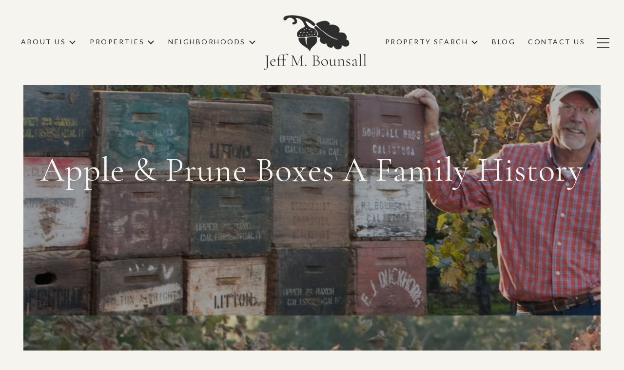

--- FILE ---
content_type: text/html
request_url: https://jmbland.com/modals.html
body_size: 4007
content:
    <style>
        #modal-d2e274fa-a310-4416-b6f4-269ce642db0c .close{display:none;}#modal-d2e274fa-a310-4416-b6f4-269ce642db0c .modal-content{height:100%;padding:80px 70px;}@media (max-width: 768px){#modal-d2e274fa-a310-4416-b6f4-269ce642db0c .modal-content{padding:24px;}}#modal-d2e274fa-a310-4416-b6f4-269ce642db0c .modal-content .popup-modal__close{display:block;}#modal-d2e274fa-a310-4416-b6f4-269ce642db0c .popup-modal{width:-webkit-fit-content;width:-moz-fit-content;width:fit-content;max-width:100%;margin-left:auto;margin-right:auto;position:relative;}#modal-d2e274fa-a310-4416-b6f4-269ce642db0c .popup-modal.with-image{height:100%;}#modal-d2e274fa-a310-4416-b6f4-269ce642db0c .popup-modal .lp-btn{-webkit-flex-shrink:0;-ms-flex-negative:0;flex-shrink:0;}#modal-d2e274fa-a310-4416-b6f4-269ce642db0c .popup-modal .lp-text--subtitle{max-width:100%;}#modal-d2e274fa-a310-4416-b6f4-269ce642db0c .popup-modal__close{position:absolute;right:5px;top:5px;z-index:10;background-color:transparent;border:none;width:40px;height:40px;cursor:pointer;opacity:0.2;display:none;color:inherit;}#modal-d2e274fa-a310-4416-b6f4-269ce642db0c .popup-modal__close:before,#modal-d2e274fa-a310-4416-b6f4-269ce642db0c .popup-modal__close:after{display:block;content:'';position:absolute;width:20px;height:2px;background-color:currentColor;left:50%;top:50%;}#modal-d2e274fa-a310-4416-b6f4-269ce642db0c .popup-modal__close:before{-webkit-transform:translate(-50%, -50%) rotate(45deg);-moz-transform:translate(-50%, -50%) rotate(45deg);-ms-transform:translate(-50%, -50%) rotate(45deg);transform:translate(-50%, -50%) rotate(45deg);}#modal-d2e274fa-a310-4416-b6f4-269ce642db0c .popup-modal__close:after{-webkit-transform:translate(-50%, -50%) rotate(-45deg);-moz-transform:translate(-50%, -50%) rotate(-45deg);-ms-transform:translate(-50%, -50%) rotate(-45deg);transform:translate(-50%, -50%) rotate(-45deg);}#modal-d2e274fa-a310-4416-b6f4-269ce642db0c .popup-modal__container{margin-left:auto;margin-right:auto;position:relative;height:100%;}#modal-d2e274fa-a310-4416-b6f4-269ce642db0c .popup-modal__container--with-image{min-height:463px;}@media (max-width: 768px){#modal-d2e274fa-a310-4416-b6f4-269ce642db0c .popup-modal__container--with-image{-webkit-flex-direction:column;-ms-flex-direction:column;flex-direction:column;overflow-y:auto;}}#modal-d2e274fa-a310-4416-b6f4-269ce642db0c .popup-modal__container--with-image .popup-modal__scroll{-webkit-flex-direction:row;-ms-flex-direction:row;flex-direction:row;display:-webkit-box;display:-webkit-flex;display:-ms-flexbox;display:flex;height:100%;min-height:463px;}@media (max-width: 768px){#modal-d2e274fa-a310-4416-b6f4-269ce642db0c .popup-modal__container--with-image .popup-modal__scroll{-webkit-flex-direction:column;-ms-flex-direction:column;flex-direction:column;min-height:100%;height:auto;}}#modal-d2e274fa-a310-4416-b6f4-269ce642db0c .popup-modal__container--with-image .popup-modal__image{width:50%;object-fit:cover;display:block;-webkit-flex-shrink:0;-ms-flex-negative:0;flex-shrink:0;}@media (max-width: 768px){#modal-d2e274fa-a310-4416-b6f4-269ce642db0c .popup-modal__container--with-image .popup-modal__image{width:100%;height:322px;}}#modal-d2e274fa-a310-4416-b6f4-269ce642db0c .popup-modal__container--with-image .popup-modal__form-field{margin-left:0;width:100%;max-width:100%;}@media (max-width: 768px){#modal-d2e274fa-a310-4416-b6f4-269ce642db0c .popup-modal__container--with-image .popup-modal__form-field{max-width:415px;}}#modal-d2e274fa-a310-4416-b6f4-269ce642db0c .popup-modal__container--with-image .popup-modal__title-group{text-align:left;}#modal-d2e274fa-a310-4416-b6f4-269ce642db0c .popup-modal__container--with-image .popup-modal__form{width:100%;}#modal-d2e274fa-a310-4416-b6f4-269ce642db0c .popup-modal__container--with-image .popup-modal__form.success{width:100%;}#modal-d2e274fa-a310-4416-b6f4-269ce642db0c .popup-modal__container--with-image .popup-modal__form-group{width:50%;padding-left:130px;padding-right:130px;}@media (max-width: 1200px){#modal-d2e274fa-a310-4416-b6f4-269ce642db0c .popup-modal__container--with-image .popup-modal__form-group{width:100%;padding:30px 50px;}}@media (max-width: 768px){#modal-d2e274fa-a310-4416-b6f4-269ce642db0c .popup-modal__container--with-image .popup-modal__form-group{width:100%;padding:20px;}}#modal-d2e274fa-a310-4416-b6f4-269ce642db0c .popup-modal__container--with-image .popup-modal__form-scroll{display:-webkit-box;display:-webkit-flex;display:-ms-flexbox;display:flex;-webkit-box-pack:start;-ms-flex-pack:start;-webkit-justify-content:flex-start;justify-content:flex-start;-webkit-align-items:flex-start;-webkit-box-align:flex-start;-ms-flex-align:flex-start;align-items:flex-start;-webkit-flex-direction:column;-ms-flex-direction:column;flex-direction:column;margin-top:auto;margin-bottom:auto;}@media (max-width: 768px){#modal-d2e274fa-a310-4416-b6f4-269ce642db0c .popup-modal__container--with-image .popup-modal__form-scroll{width:100%;padding:20px;min-height:auto;overflow-y:unset;}}#modal-d2e274fa-a310-4416-b6f4-269ce642db0c .popup-modal__title-group{margin-left:0;margin-right:0;}#modal-d2e274fa-a310-4416-b6f4-269ce642db0c .popup-modal__scroll{max-height:100%;overflow-y:auto;}#modal-d2e274fa-a310-4416-b6f4-269ce642db0c .popup-modal__form{text-align:center;max-width:100%;width:860px;display:-webkit-box;display:-webkit-flex;display:-ms-flexbox;display:flex;-webkit-flex-direction:column;-ms-flex-direction:column;flex-direction:column;-webkit-box-pack:center;-ms-flex-pack:center;-webkit-justify-content:center;justify-content:center;position:relative;margin-bottom:0;height:100%;margin-left:auto;margin-right:auto;}#modal-d2e274fa-a310-4416-b6f4-269ce642db0c .popup-modal__form-group{padding:80px;width:100%;overflow-y:auto;display:-webkit-box;display:-webkit-flex;display:-ms-flexbox;display:flex;}@media (max-width: 768px){#modal-d2e274fa-a310-4416-b6f4-269ce642db0c .popup-modal__form-group{padding:30px;overflow-y:unset;}}#modal-d2e274fa-a310-4416-b6f4-269ce642db0c .popup-modal__form-scroll{width:100%;}#modal-d2e274fa-a310-4416-b6f4-269ce642db0c .popup-modal__form-field{max-width:415px;margin-left:auto;margin-right:auto;}#modal-d2e274fa-a310-4416-b6f4-269ce642db0c .popup-modal__input{width:100%;margin-bottom:24px;}#modal-d2e274fa-a310-4416-b6f4-269ce642db0c .popup-modal .thank-you{display:none;padding:80px;width:100vw;max-width:100%;-webkit-flex-direction:column;-ms-flex-direction:column;flex-direction:column;-webkit-box-pack:center;-ms-flex-pack:center;-webkit-justify-content:center;justify-content:center;-webkit-align-items:center;-webkit-box-align:center;-ms-flex-align:center;align-items:center;}@media (max-width: 768px){#modal-d2e274fa-a310-4416-b6f4-269ce642db0c .popup-modal .thank-you{padding:30px;}}#modal-d2e274fa-a310-4416-b6f4-269ce642db0c .popup-modal .success .thank-you{display:-webkit-box;display:-webkit-flex;display:-ms-flexbox;display:flex;}#modal-d2e274fa-a310-4416-b6f4-269ce642db0c .popup-modal .success .popup-modal__form-scroll{display:none;}#modal-d2e274fa-a310-4416-b6f4-269ce642db0c .popup-modal .success .popup-modal__image{display:none;}#modal-d2e274fa-a310-4416-b6f4-269ce642db0c .popup-modal .success .popup-modal__form-group{display:none;}#modal-d2e274fa-a310-4416-b6f4-269ce642db0c .popup-modal .popup-modal__container--with-image .success .popup-modal__scroll{display:none;}#modal-d2e274fa-a310-4416-b6f4-269ce642db0c .h-pot{height:0;width:0;overflow:hidden;visibility:hidden;line-height:0;font-size:0;position:absolute;}#modal-d2e274fa-a310-4416-b6f4-269ce642db0c .lp-h-pot{width:1px;}#modal-d2e274fa-a310-4416-b6f4-269ce642db0c .lp-disclaimer{max-width:415px;margin:0 auto 20px auto;}
    </style>
    <script type="text/javascript">
        window.luxuryPresence._modalIncludes = {"modals":[{"modalId":"d2e274fa-a310-4416-b6f4-269ce642db0c","websiteId":"984e7f65-f447-4ebe-b06a-5f4d4db62f67","templateId":null,"elementId":"565537f4-5abc-4e82-a579-1dcb0c087620","name":"Modal for Blog Details","displayOrder":0,"formValues":{"image":"","title":"Like What You're Reading? Sign-Up to Learn More!","subheader":"","buttonText":"SUBMIT","buttonStyle":"button-style-3","backgroundType":{"bgType":"SOLID","bgColor":"#ffffff","bgImage":"https://media-production.lp-cdn.com/media/cc45d576-a5b3-4fcd-a2e1-a6a35e06e920","bgVideo":"https://luxuryp.s3.amazonaws.com/video/4ktguf3j1dfhigo4eboe9uaor.mp4","opacity":0,"fontColor":"#000000","overlayColor":"rgba(0, 0, 0, 0)","bgVideoPoster":null},"secondaryButton":{"id":"20","path":"/properties/sale","show":true,"type":"LINK","email":"","phone":"","content":"View all properties"},"success-message":"Thank You!","success-description":"","RedirectAfterFormSubmissionURL":""},"customHtmlMarkdown":null,"customCss":null,"sourceResource":null,"sourceVariables":{},"pageSpecific":true,"trigger":"TIMER","backgroundColor":"rgba(0,0,0,.92)","colorSettings":null,"timerDelay":5000,"lastUpdatingUserId":"862df6dc-25f7-410c-8e3b-3983657ec2f8","lastUpdateHash":"9f35de58-7c9c-57ad-aa56-20379237e154","createdAt":"2023-06-19T18:59:12.164Z","updatedAt":"2025-01-03T00:54:58.550Z","mediaMap":{},"created_at":"2023-06-19T18:59:12.164Z","updated_at":"2025-01-03T00:54:58.550Z","deleted_at":null,"pages":[]}]};

        const {loadJs, loadCss, jsLibsMap} = window.luxuryPresence.libs;

        const enabledLibsMap = {
            enableParollerJs: 'paroller',
            enableIonRangeSlider: 'ionRangeSlider',
            enableSplide: 'splide',
            enableWowJs: 'wow',
            enableJquery: 'jquery',
            enableSlickJs: 'slick',
        };
        const requiredLibs = [];
                requiredLibs.push(enabledLibsMap['enableWowJs']);
                requiredLibs.push(enabledLibsMap['enableSlickJs']);
                requiredLibs.push(enabledLibsMap['enableParollerJs']);
                requiredLibs.push(enabledLibsMap['enableIonRangeSlider']);
                requiredLibs.push(enabledLibsMap['enableJquery']);
                requiredLibs.push(enabledLibsMap['enableSplide']);

        const loadScriptAsync = (url) => {
            return new Promise((resolve, reject) => {
                loadJs(url, resolve);
            });
        };

        const loadDependencies = async (libs) => {
            for (const lib of libs) {
                const libConfig = jsLibsMap[lib];
                if (libConfig && !libConfig.isLoaded) {

                    if (libConfig.requires) {
                        await loadDependencies(libConfig.requires);
                    }

                    await loadScriptAsync(libConfig.jsSrc);
                    if (libConfig.cssSrc) {
                        loadCss(libConfig.cssSrc);
                    }

                    libConfig.isLoaded = true;
                }
            }
        };


        const initializeModalScripts = () => {
                try {
(function init(sectionDomId) {
  var section = $('#' + sectionDomId);
  section.find('.popup-modal').on('click', function (e) {
    e.stopPropagation();
    return;
  });
  section.on('click', function () {
    window.lpUI.hideModal(sectionDomId);
  });
  $('#' + sectionDomId).on('lpui-show', function () {
    window.lpUI.requestScrollLock(sectionDomId);
  });
  const form = $("#" + sectionDomId).find("form");
  const redirectLink = $('#' + sectionDomId + ' .redirect-link');
  form.on("reset", function () {
    redirectPage(redirectLink);
  });
  function redirectPage(link) {
    if (link.length) {
      const rawHref = link.attr('href');
      link.attr('href', setHttp(rawHref));
      link[0].click();
    }
  }
  function setHttp(link) {
    if (link.search(/^http[s]?\:\/\/|\//) == -1) {
      link = 'http://' + link;
    }
    return link;
  }
})('modal-d2e274fa-a310-4416-b6f4-269ce642db0c', 'undefined');
} catch(e) {
console.log(e);
}
        };

        // Dynamically load all required libraries and execute modal scripts
        (async () => {
            try {
                await loadDependencies(requiredLibs);
                initializeModalScripts();
            } catch (error) {
                console.error("Error loading libraries: ", error);
            }
        })();
    </script>
        <div id="modal-d2e274fa-a310-4416-b6f4-269ce642db0c" class="modal "
            data-el-id="565537f4-5abc-4e82-a579-1dcb0c087620"
            style="background-color: rgba(0,0,0,.92);"
            >
            <div class="modal-content">
                <div class="popup-modal  redesign">
        
          <div class="popup-modal__container ">
        
        
            <form class="popup-modal__form " data-type="contact-form" style="background: #ffffff; color: #000000">
              <button class="popup-modal__close close"></button>
              <div class="popup-modal__scroll">
                <div class="popup-modal__form-group">
                  
                    <div class="popup-modal__form-scroll">
        
                    <div class="lp-title-group popup-modal__title-group">
                      <h2 class="lp-h2">Like What You&#x27;re Reading? Sign-Up to Learn More!</h2>
                      
                    </div>
        
                    <div class="popup-modal__form-field">
                      <input id="mp-email" name="email" type="email" class="lp-input popup-modal__input" placeholder="Email" required pattern="[a-zA-Z0-9.!#$%&amp;’*+/=?^_`{|}~-]+@[a-zA-Z0-9-]+(?:\.[a-zA-Z0-9-]+)+">
                      <input type="hidden" name="source" value="CONTACT_INQUIRY">
                      <input id="mp-middleName" name="middleName" value="" autocomplete="off" tabindex="-1" class="lp-h-pot">
                    </div>
                    <div class="lp-disclaimer">  <label style='display: none;' for='-termsAccepted'>Opt In/Disclaimer Consent:</label>
          <label class='lp-tcr-content'>
            <span class='lp-tcr-checkbox'>
              <input
                type='checkbox'
                id='-termsAccepted'
                name='termsAccepted'
                oninvalid="this.setCustomValidity('Please accept the terms and conditions')"
                oninput="this.setCustomValidity('')"
                required
              /></span>
            <span class='lp-tcr-message'>
              
                I agree to be contacted by
                Jeff &amp; Casey Bounsall
                via call, email, and text for real estate services. To opt out, you can reply 'stop' at any time or reply 'help' for assistance. 
                You can also click the unsubscribe link in the emails. Message and data rates may apply. Message frequency may vary.
                <a href='/terms-and-conditions' target='_blank'>Privacy Policy</a>.
            </span>
          </label>
        </div>
                    <button class="lp-btn lp-btn--dark lp-btn--outline lp-btn--mob-full-width button-style-3" type="submit">SUBMIT</button>
                  </div>
        
                </div>
              </div>
        
              <div class="thank-you ">
                <div class="lp-title-group">
                  <h2 class="lp-h2">Thank You!</h2>
                </div>
                        <a
                            href="/properties/sale"
                            
                            class="lp-btn lp-btn--dark lp-btn--outline lp-btn--mob-full-width"
                            
                            
                            
                            
                            
                            >
                                    View all properties
                            </a>
              </div>
            </form>
            
          </div>
        </div>
            </div>
            <button class="close lp-close" type="button" aria-label="close modal">
                <span class="lp-close-icon" aria-hidden="true"></span>
            </button>
        </div><script>(function(){function c(){var b=a.contentDocument||a.contentWindow.document;if(b){var d=b.createElement('script');d.innerHTML="window.__CF$cv$params={r:'9c1917e4fad9b87b',t:'MTc2OTAyMjQzNC4wMDAwMDA='};var a=document.createElement('script');a.nonce='';a.src='/cdn-cgi/challenge-platform/scripts/jsd/main.js';document.getElementsByTagName('head')[0].appendChild(a);";b.getElementsByTagName('head')[0].appendChild(d)}}if(document.body){var a=document.createElement('iframe');a.height=1;a.width=1;a.style.position='absolute';a.style.top=0;a.style.left=0;a.style.border='none';a.style.visibility='hidden';document.body.appendChild(a);if('loading'!==document.readyState)c();else if(window.addEventListener)document.addEventListener('DOMContentLoaded',c);else{var e=document.onreadystatechange||function(){};document.onreadystatechange=function(b){e(b);'loading'!==document.readyState&&(document.onreadystatechange=e,c())}}}})();</script>